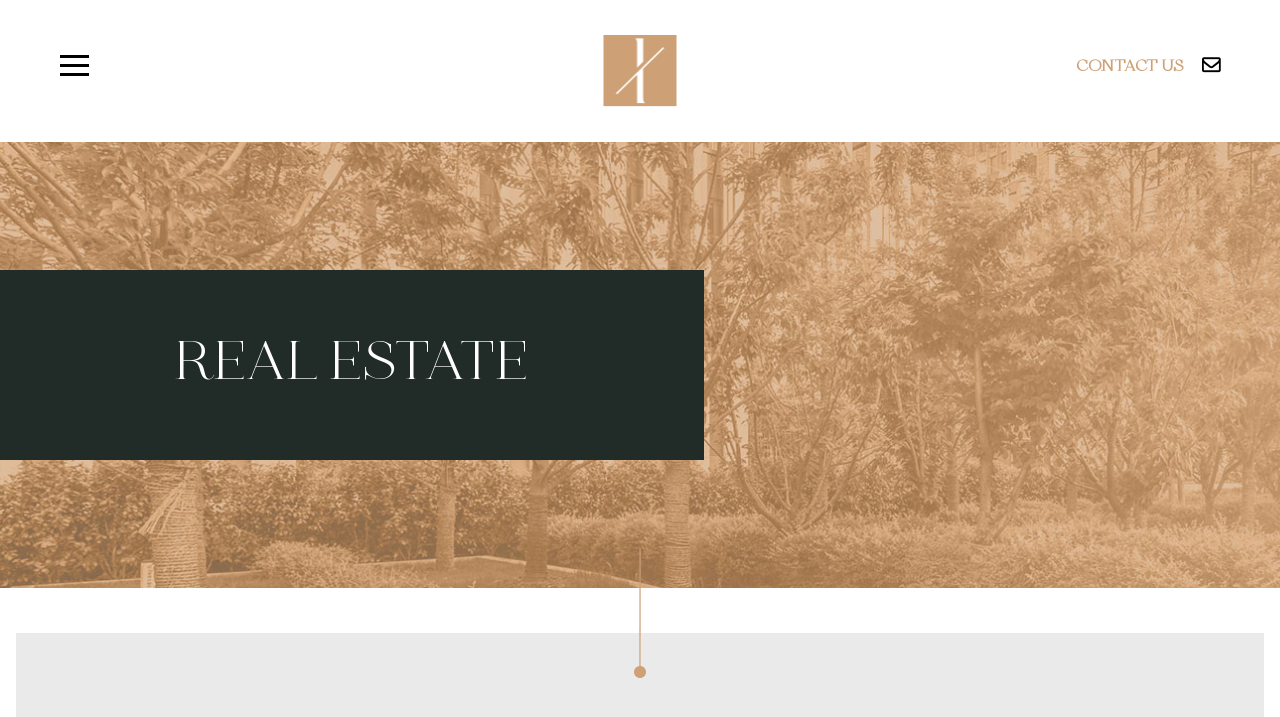

--- FILE ---
content_type: text/html; charset=UTF-8
request_url: https://www.insignispartners.com/real-estate/
body_size: 14912
content:
<!DOCTYPE html>

<html class="no-js" lang="en-US">

	<head>

		<meta charset="UTF-8">
		<meta name="viewport" content="width=device-width, initial-scale=1.0" >
		<link href="https://fonts.googleapis.com/css2?family=Montserrat:wght@200;300;400;500;600;700;800;900&display=swap" rel="stylesheet" />
        <link href="https://fonts.googleapis.com/css2?family=Cormorant&display=swap" rel="stylesheet" />
        <link href="https://unpkg.com/aos@2.3.1/dist/aos.css" rel="stylesheet" />
        <link rel="stylesheet" type="text/css" href="https://www.insignispartners.com/wp-content/themes/Insignis/assets/css/jquery.fancybox.min.css" />
        <link rel="stylesheet" type="text/css" href="https://www.insignispartners.com/wp-content/themes/Insignis/assets/css/style.css" />

		<meta name='robots' content='index, follow, max-image-preview:large, max-snippet:-1, max-video-preview:-1' />

	<!-- This site is optimized with the Yoast SEO plugin v26.7 - https://yoast.com/wordpress/plugins/seo/ -->
	<title>Commercial Real Estate Development | Insignis Partners</title>
	<meta name="description" content="We provide a distinct approach to each development project, yielding exceptional returns for investors and reliable products for tenants." />
	<link rel="canonical" href="https://www.insignispartners.com/real-estate/" />
	<meta property="og:locale" content="en_US" />
	<meta property="og:type" content="article" />
	<meta property="og:title" content="Commercial Real Estate Development | Insignis Partners" />
	<meta property="og:description" content="We provide a distinct approach to each development project, yielding exceptional returns for investors and reliable products for tenants." />
	<meta property="og:url" content="https://www.insignispartners.com/real-estate/" />
	<meta property="og:site_name" content="Insignis Partners" />
	<meta property="article:publisher" content="https://www.facebook.com/insignispartners" />
	<meta property="article:modified_time" content="2022-06-06T19:25:50+00:00" />
	<meta property="og:image" content="https://www.insignispartners.com/wp-content/uploads/2022/03/real-estate-hero.jpg" />
	<meta property="og:image:width" content="1924" />
	<meta property="og:image:height" content="449" />
	<meta property="og:image:type" content="image/jpeg" />
	<meta name="twitter:card" content="summary_large_image" />
	<script type="application/ld+json" class="yoast-schema-graph">{"@context":"https://schema.org","@graph":[{"@type":"WebPage","@id":"https://www.insignispartners.com/real-estate/","url":"https://www.insignispartners.com/real-estate/","name":"Commercial Real Estate Development | Insignis Partners","isPartOf":{"@id":"https://www.insignispartners.com/#website"},"primaryImageOfPage":{"@id":"https://www.insignispartners.com/real-estate/#primaryimage"},"image":{"@id":"https://www.insignispartners.com/real-estate/#primaryimage"},"thumbnailUrl":"https://www.insignispartners.com/wp-content/uploads/2022/03/real-estate-hero.jpg","datePublished":"2022-03-23T10:08:46+00:00","dateModified":"2022-06-06T19:25:50+00:00","description":"We provide a distinct approach to each development project, yielding exceptional returns for investors and reliable products for tenants.","breadcrumb":{"@id":"https://www.insignispartners.com/real-estate/#breadcrumb"},"inLanguage":"en-US","potentialAction":[{"@type":"ReadAction","target":["https://www.insignispartners.com/real-estate/"]}]},{"@type":"ImageObject","inLanguage":"en-US","@id":"https://www.insignispartners.com/real-estate/#primaryimage","url":"https://www.insignispartners.com/wp-content/uploads/2022/03/real-estate-hero.jpg","contentUrl":"https://www.insignispartners.com/wp-content/uploads/2022/03/real-estate-hero.jpg","width":1924,"height":449},{"@type":"BreadcrumbList","@id":"https://www.insignispartners.com/real-estate/#breadcrumb","itemListElement":[{"@type":"ListItem","position":1,"name":"Home","item":"https://www.insignispartners.com/"},{"@type":"ListItem","position":2,"name":"Real Estate"}]},{"@type":"WebSite","@id":"https://www.insignispartners.com/#website","url":"https://www.insignispartners.com/","name":"Insignis Partners","description":"","publisher":{"@id":"https://www.insignispartners.com/#organization"},"potentialAction":[{"@type":"SearchAction","target":{"@type":"EntryPoint","urlTemplate":"https://www.insignispartners.com/?s={search_term_string}"},"query-input":{"@type":"PropertyValueSpecification","valueRequired":true,"valueName":"search_term_string"}}],"inLanguage":"en-US"},{"@type":"Organization","@id":"https://www.insignispartners.com/#organization","name":"Insignis Partners","url":"https://www.insignispartners.com/","logo":{"@type":"ImageObject","inLanguage":"en-US","@id":"https://www.insignispartners.com/#/schema/logo/image/","url":"https://insignispartners.com/wp-content/uploads/2022/03/logo-2.png","contentUrl":"https://insignispartners.com/wp-content/uploads/2022/03/logo-2.png","width":73,"height":72,"caption":"Insignis Partners"},"image":{"@id":"https://www.insignispartners.com/#/schema/logo/image/"},"sameAs":["https://www.facebook.com/insignispartners","https://www.instagram.com/insignispartners","https://www.linkedin.com/company/insignispartners/"]}]}</script>
	<!-- / Yoast SEO plugin. -->


<link rel="alternate" type="application/rss+xml" title="Insignis Partners &raquo; Feed" href="https://www.insignispartners.com/feed/" />
<link rel="alternate" type="application/rss+xml" title="Insignis Partners &raquo; Comments Feed" href="https://www.insignispartners.com/comments/feed/" />
<link rel="alternate" title="oEmbed (JSON)" type="application/json+oembed" href="https://www.insignispartners.com/wp-json/oembed/1.0/embed?url=https%3A%2F%2Fwww.insignispartners.com%2Freal-estate%2F" />
<link rel="alternate" title="oEmbed (XML)" type="text/xml+oembed" href="https://www.insignispartners.com/wp-json/oembed/1.0/embed?url=https%3A%2F%2Fwww.insignispartners.com%2Freal-estate%2F&#038;format=xml" />
<style id='wp-img-auto-sizes-contain-inline-css'>
img:is([sizes=auto i],[sizes^="auto," i]){contain-intrinsic-size:3000px 1500px}
/*# sourceURL=wp-img-auto-sizes-contain-inline-css */
</style>
<link rel='stylesheet' id='formidable-css' href='https://www.insignispartners.com/wp-content/plugins/formidable/css/formidableforms.css?ver=1131654' media='all' />
<style id='wp-emoji-styles-inline-css'>

	img.wp-smiley, img.emoji {
		display: inline !important;
		border: none !important;
		box-shadow: none !important;
		height: 1em !important;
		width: 1em !important;
		margin: 0 0.07em !important;
		vertical-align: -0.1em !important;
		background: none !important;
		padding: 0 !important;
	}
/*# sourceURL=wp-emoji-styles-inline-css */
</style>
<style id='wp-block-library-inline-css'>
:root{--wp-block-synced-color:#7a00df;--wp-block-synced-color--rgb:122,0,223;--wp-bound-block-color:var(--wp-block-synced-color);--wp-editor-canvas-background:#ddd;--wp-admin-theme-color:#007cba;--wp-admin-theme-color--rgb:0,124,186;--wp-admin-theme-color-darker-10:#006ba1;--wp-admin-theme-color-darker-10--rgb:0,107,160.5;--wp-admin-theme-color-darker-20:#005a87;--wp-admin-theme-color-darker-20--rgb:0,90,135;--wp-admin-border-width-focus:2px}@media (min-resolution:192dpi){:root{--wp-admin-border-width-focus:1.5px}}.wp-element-button{cursor:pointer}:root .has-very-light-gray-background-color{background-color:#eee}:root .has-very-dark-gray-background-color{background-color:#313131}:root .has-very-light-gray-color{color:#eee}:root .has-very-dark-gray-color{color:#313131}:root .has-vivid-green-cyan-to-vivid-cyan-blue-gradient-background{background:linear-gradient(135deg,#00d084,#0693e3)}:root .has-purple-crush-gradient-background{background:linear-gradient(135deg,#34e2e4,#4721fb 50%,#ab1dfe)}:root .has-hazy-dawn-gradient-background{background:linear-gradient(135deg,#faaca8,#dad0ec)}:root .has-subdued-olive-gradient-background{background:linear-gradient(135deg,#fafae1,#67a671)}:root .has-atomic-cream-gradient-background{background:linear-gradient(135deg,#fdd79a,#004a59)}:root .has-nightshade-gradient-background{background:linear-gradient(135deg,#330968,#31cdcf)}:root .has-midnight-gradient-background{background:linear-gradient(135deg,#020381,#2874fc)}:root{--wp--preset--font-size--normal:16px;--wp--preset--font-size--huge:42px}.has-regular-font-size{font-size:1em}.has-larger-font-size{font-size:2.625em}.has-normal-font-size{font-size:var(--wp--preset--font-size--normal)}.has-huge-font-size{font-size:var(--wp--preset--font-size--huge)}.has-text-align-center{text-align:center}.has-text-align-left{text-align:left}.has-text-align-right{text-align:right}.has-fit-text{white-space:nowrap!important}#end-resizable-editor-section{display:none}.aligncenter{clear:both}.items-justified-left{justify-content:flex-start}.items-justified-center{justify-content:center}.items-justified-right{justify-content:flex-end}.items-justified-space-between{justify-content:space-between}.screen-reader-text{border:0;clip-path:inset(50%);height:1px;margin:-1px;overflow:hidden;padding:0;position:absolute;width:1px;word-wrap:normal!important}.screen-reader-text:focus{background-color:#ddd;clip-path:none;color:#444;display:block;font-size:1em;height:auto;left:5px;line-height:normal;padding:15px 23px 14px;text-decoration:none;top:5px;width:auto;z-index:100000}html :where(.has-border-color){border-style:solid}html :where([style*=border-top-color]){border-top-style:solid}html :where([style*=border-right-color]){border-right-style:solid}html :where([style*=border-bottom-color]){border-bottom-style:solid}html :where([style*=border-left-color]){border-left-style:solid}html :where([style*=border-width]){border-style:solid}html :where([style*=border-top-width]){border-top-style:solid}html :where([style*=border-right-width]){border-right-style:solid}html :where([style*=border-bottom-width]){border-bottom-style:solid}html :where([style*=border-left-width]){border-left-style:solid}html :where(img[class*=wp-image-]){height:auto;max-width:100%}:where(figure){margin:0 0 1em}html :where(.is-position-sticky){--wp-admin--admin-bar--position-offset:var(--wp-admin--admin-bar--height,0px)}@media screen and (max-width:600px){html :where(.is-position-sticky){--wp-admin--admin-bar--position-offset:0px}}

/*# sourceURL=wp-block-library-inline-css */
</style><style id='global-styles-inline-css'>
:root{--wp--preset--aspect-ratio--square: 1;--wp--preset--aspect-ratio--4-3: 4/3;--wp--preset--aspect-ratio--3-4: 3/4;--wp--preset--aspect-ratio--3-2: 3/2;--wp--preset--aspect-ratio--2-3: 2/3;--wp--preset--aspect-ratio--16-9: 16/9;--wp--preset--aspect-ratio--9-16: 9/16;--wp--preset--color--black: #000000;--wp--preset--color--cyan-bluish-gray: #abb8c3;--wp--preset--color--white: #ffffff;--wp--preset--color--pale-pink: #f78da7;--wp--preset--color--vivid-red: #cf2e2e;--wp--preset--color--luminous-vivid-orange: #ff6900;--wp--preset--color--luminous-vivid-amber: #fcb900;--wp--preset--color--light-green-cyan: #7bdcb5;--wp--preset--color--vivid-green-cyan: #00d084;--wp--preset--color--pale-cyan-blue: #8ed1fc;--wp--preset--color--vivid-cyan-blue: #0693e3;--wp--preset--color--vivid-purple: #9b51e0;--wp--preset--color--accent: #cd2653;--wp--preset--color--primary: #000000;--wp--preset--color--secondary: #6d6d6d;--wp--preset--color--subtle-background: #dcd7ca;--wp--preset--color--background: #f5efe0;--wp--preset--gradient--vivid-cyan-blue-to-vivid-purple: linear-gradient(135deg,rgb(6,147,227) 0%,rgb(155,81,224) 100%);--wp--preset--gradient--light-green-cyan-to-vivid-green-cyan: linear-gradient(135deg,rgb(122,220,180) 0%,rgb(0,208,130) 100%);--wp--preset--gradient--luminous-vivid-amber-to-luminous-vivid-orange: linear-gradient(135deg,rgb(252,185,0) 0%,rgb(255,105,0) 100%);--wp--preset--gradient--luminous-vivid-orange-to-vivid-red: linear-gradient(135deg,rgb(255,105,0) 0%,rgb(207,46,46) 100%);--wp--preset--gradient--very-light-gray-to-cyan-bluish-gray: linear-gradient(135deg,rgb(238,238,238) 0%,rgb(169,184,195) 100%);--wp--preset--gradient--cool-to-warm-spectrum: linear-gradient(135deg,rgb(74,234,220) 0%,rgb(151,120,209) 20%,rgb(207,42,186) 40%,rgb(238,44,130) 60%,rgb(251,105,98) 80%,rgb(254,248,76) 100%);--wp--preset--gradient--blush-light-purple: linear-gradient(135deg,rgb(255,206,236) 0%,rgb(152,150,240) 100%);--wp--preset--gradient--blush-bordeaux: linear-gradient(135deg,rgb(254,205,165) 0%,rgb(254,45,45) 50%,rgb(107,0,62) 100%);--wp--preset--gradient--luminous-dusk: linear-gradient(135deg,rgb(255,203,112) 0%,rgb(199,81,192) 50%,rgb(65,88,208) 100%);--wp--preset--gradient--pale-ocean: linear-gradient(135deg,rgb(255,245,203) 0%,rgb(182,227,212) 50%,rgb(51,167,181) 100%);--wp--preset--gradient--electric-grass: linear-gradient(135deg,rgb(202,248,128) 0%,rgb(113,206,126) 100%);--wp--preset--gradient--midnight: linear-gradient(135deg,rgb(2,3,129) 0%,rgb(40,116,252) 100%);--wp--preset--font-size--small: 18px;--wp--preset--font-size--medium: 20px;--wp--preset--font-size--large: 26.25px;--wp--preset--font-size--x-large: 42px;--wp--preset--font-size--normal: 21px;--wp--preset--font-size--larger: 32px;--wp--preset--spacing--20: 0.44rem;--wp--preset--spacing--30: 0.67rem;--wp--preset--spacing--40: 1rem;--wp--preset--spacing--50: 1.5rem;--wp--preset--spacing--60: 2.25rem;--wp--preset--spacing--70: 3.38rem;--wp--preset--spacing--80: 5.06rem;--wp--preset--shadow--natural: 6px 6px 9px rgba(0, 0, 0, 0.2);--wp--preset--shadow--deep: 12px 12px 50px rgba(0, 0, 0, 0.4);--wp--preset--shadow--sharp: 6px 6px 0px rgba(0, 0, 0, 0.2);--wp--preset--shadow--outlined: 6px 6px 0px -3px rgb(255, 255, 255), 6px 6px rgb(0, 0, 0);--wp--preset--shadow--crisp: 6px 6px 0px rgb(0, 0, 0);}:where(.is-layout-flex){gap: 0.5em;}:where(.is-layout-grid){gap: 0.5em;}body .is-layout-flex{display: flex;}.is-layout-flex{flex-wrap: wrap;align-items: center;}.is-layout-flex > :is(*, div){margin: 0;}body .is-layout-grid{display: grid;}.is-layout-grid > :is(*, div){margin: 0;}:where(.wp-block-columns.is-layout-flex){gap: 2em;}:where(.wp-block-columns.is-layout-grid){gap: 2em;}:where(.wp-block-post-template.is-layout-flex){gap: 1.25em;}:where(.wp-block-post-template.is-layout-grid){gap: 1.25em;}.has-black-color{color: var(--wp--preset--color--black) !important;}.has-cyan-bluish-gray-color{color: var(--wp--preset--color--cyan-bluish-gray) !important;}.has-white-color{color: var(--wp--preset--color--white) !important;}.has-pale-pink-color{color: var(--wp--preset--color--pale-pink) !important;}.has-vivid-red-color{color: var(--wp--preset--color--vivid-red) !important;}.has-luminous-vivid-orange-color{color: var(--wp--preset--color--luminous-vivid-orange) !important;}.has-luminous-vivid-amber-color{color: var(--wp--preset--color--luminous-vivid-amber) !important;}.has-light-green-cyan-color{color: var(--wp--preset--color--light-green-cyan) !important;}.has-vivid-green-cyan-color{color: var(--wp--preset--color--vivid-green-cyan) !important;}.has-pale-cyan-blue-color{color: var(--wp--preset--color--pale-cyan-blue) !important;}.has-vivid-cyan-blue-color{color: var(--wp--preset--color--vivid-cyan-blue) !important;}.has-vivid-purple-color{color: var(--wp--preset--color--vivid-purple) !important;}.has-black-background-color{background-color: var(--wp--preset--color--black) !important;}.has-cyan-bluish-gray-background-color{background-color: var(--wp--preset--color--cyan-bluish-gray) !important;}.has-white-background-color{background-color: var(--wp--preset--color--white) !important;}.has-pale-pink-background-color{background-color: var(--wp--preset--color--pale-pink) !important;}.has-vivid-red-background-color{background-color: var(--wp--preset--color--vivid-red) !important;}.has-luminous-vivid-orange-background-color{background-color: var(--wp--preset--color--luminous-vivid-orange) !important;}.has-luminous-vivid-amber-background-color{background-color: var(--wp--preset--color--luminous-vivid-amber) !important;}.has-light-green-cyan-background-color{background-color: var(--wp--preset--color--light-green-cyan) !important;}.has-vivid-green-cyan-background-color{background-color: var(--wp--preset--color--vivid-green-cyan) !important;}.has-pale-cyan-blue-background-color{background-color: var(--wp--preset--color--pale-cyan-blue) !important;}.has-vivid-cyan-blue-background-color{background-color: var(--wp--preset--color--vivid-cyan-blue) !important;}.has-vivid-purple-background-color{background-color: var(--wp--preset--color--vivid-purple) !important;}.has-black-border-color{border-color: var(--wp--preset--color--black) !important;}.has-cyan-bluish-gray-border-color{border-color: var(--wp--preset--color--cyan-bluish-gray) !important;}.has-white-border-color{border-color: var(--wp--preset--color--white) !important;}.has-pale-pink-border-color{border-color: var(--wp--preset--color--pale-pink) !important;}.has-vivid-red-border-color{border-color: var(--wp--preset--color--vivid-red) !important;}.has-luminous-vivid-orange-border-color{border-color: var(--wp--preset--color--luminous-vivid-orange) !important;}.has-luminous-vivid-amber-border-color{border-color: var(--wp--preset--color--luminous-vivid-amber) !important;}.has-light-green-cyan-border-color{border-color: var(--wp--preset--color--light-green-cyan) !important;}.has-vivid-green-cyan-border-color{border-color: var(--wp--preset--color--vivid-green-cyan) !important;}.has-pale-cyan-blue-border-color{border-color: var(--wp--preset--color--pale-cyan-blue) !important;}.has-vivid-cyan-blue-border-color{border-color: var(--wp--preset--color--vivid-cyan-blue) !important;}.has-vivid-purple-border-color{border-color: var(--wp--preset--color--vivid-purple) !important;}.has-vivid-cyan-blue-to-vivid-purple-gradient-background{background: var(--wp--preset--gradient--vivid-cyan-blue-to-vivid-purple) !important;}.has-light-green-cyan-to-vivid-green-cyan-gradient-background{background: var(--wp--preset--gradient--light-green-cyan-to-vivid-green-cyan) !important;}.has-luminous-vivid-amber-to-luminous-vivid-orange-gradient-background{background: var(--wp--preset--gradient--luminous-vivid-amber-to-luminous-vivid-orange) !important;}.has-luminous-vivid-orange-to-vivid-red-gradient-background{background: var(--wp--preset--gradient--luminous-vivid-orange-to-vivid-red) !important;}.has-very-light-gray-to-cyan-bluish-gray-gradient-background{background: var(--wp--preset--gradient--very-light-gray-to-cyan-bluish-gray) !important;}.has-cool-to-warm-spectrum-gradient-background{background: var(--wp--preset--gradient--cool-to-warm-spectrum) !important;}.has-blush-light-purple-gradient-background{background: var(--wp--preset--gradient--blush-light-purple) !important;}.has-blush-bordeaux-gradient-background{background: var(--wp--preset--gradient--blush-bordeaux) !important;}.has-luminous-dusk-gradient-background{background: var(--wp--preset--gradient--luminous-dusk) !important;}.has-pale-ocean-gradient-background{background: var(--wp--preset--gradient--pale-ocean) !important;}.has-electric-grass-gradient-background{background: var(--wp--preset--gradient--electric-grass) !important;}.has-midnight-gradient-background{background: var(--wp--preset--gradient--midnight) !important;}.has-small-font-size{font-size: var(--wp--preset--font-size--small) !important;}.has-medium-font-size{font-size: var(--wp--preset--font-size--medium) !important;}.has-large-font-size{font-size: var(--wp--preset--font-size--large) !important;}.has-x-large-font-size{font-size: var(--wp--preset--font-size--x-large) !important;}
/*# sourceURL=global-styles-inline-css */
</style>

<style id='classic-theme-styles-inline-css'>
/*! This file is auto-generated */
.wp-block-button__link{color:#fff;background-color:#32373c;border-radius:9999px;box-shadow:none;text-decoration:none;padding:calc(.667em + 2px) calc(1.333em + 2px);font-size:1.125em}.wp-block-file__button{background:#32373c;color:#fff;text-decoration:none}
/*# sourceURL=/wp-includes/css/classic-themes.min.css */
</style>
<link rel='stylesheet' id='child-theme-style-css' href='https://www.insignispartners.com/wp-content/themes/Insignis/assets/css/style.css?ver=202601184131' media='all' />
<link rel='stylesheet' id='x-style-css' href='https://www.insignispartners.com/wp-content/themes/Insignis/assets/css/main.min.css?ver=202601184131' media='all' />
<link rel='stylesheet' id='x-style-overrides-css' href='https://www.insignispartners.com/wp-content/themes/Insignis/assets/css/insignis-edits.css?ver=202601184131' media='all' />
<link rel='stylesheet' id='twentytwenty-style-css' href='https://www.insignispartners.com/wp-content/themes/Insignis/style.css?ver=1.0' media='all' />
<style id='twentytwenty-style-inline-css'>
.color-accent,.color-accent-hover:hover,.color-accent-hover:focus,:root .has-accent-color,.has-drop-cap:not(:focus):first-letter,.wp-block-button.is-style-outline,a { color: #cd2653; }blockquote,.border-color-accent,.border-color-accent-hover:hover,.border-color-accent-hover:focus { border-color: #cd2653; }button,.button,.faux-button,.wp-block-button__link,.wp-block-file .wp-block-file__button,input[type="button"],input[type="reset"],input[type="submit"],.bg-accent,.bg-accent-hover:hover,.bg-accent-hover:focus,:root .has-accent-background-color,.comment-reply-link { background-color: #cd2653; }.fill-children-accent,.fill-children-accent * { fill: #cd2653; }body,.entry-title a,:root .has-primary-color { color: #000000; }:root .has-primary-background-color { background-color: #000000; }cite,figcaption,.wp-caption-text,.post-meta,.entry-content .wp-block-archives li,.entry-content .wp-block-categories li,.entry-content .wp-block-latest-posts li,.wp-block-latest-comments__comment-date,.wp-block-latest-posts__post-date,.wp-block-embed figcaption,.wp-block-image figcaption,.wp-block-pullquote cite,.comment-metadata,.comment-respond .comment-notes,.comment-respond .logged-in-as,.pagination .dots,.entry-content hr:not(.has-background),hr.styled-separator,:root .has-secondary-color { color: #6d6d6d; }:root .has-secondary-background-color { background-color: #6d6d6d; }pre,fieldset,input,textarea,table,table *,hr { border-color: #dcd7ca; }caption,code,code,kbd,samp,.wp-block-table.is-style-stripes tbody tr:nth-child(odd),:root .has-subtle-background-background-color { background-color: #dcd7ca; }.wp-block-table.is-style-stripes { border-bottom-color: #dcd7ca; }.wp-block-latest-posts.is-grid li { border-top-color: #dcd7ca; }:root .has-subtle-background-color { color: #dcd7ca; }body:not(.overlay-header) .primary-menu > li > a,body:not(.overlay-header) .primary-menu > li > .icon,.modal-menu a,.footer-menu a, .footer-widgets a:where(:not(.wp-block-button__link)),#site-footer .wp-block-button.is-style-outline,.wp-block-pullquote:before,.singular:not(.overlay-header) .entry-header a,.archive-header a,.header-footer-group .color-accent,.header-footer-group .color-accent-hover:hover { color: #cd2653; }.social-icons a,#site-footer button:not(.toggle),#site-footer .button,#site-footer .faux-button,#site-footer .wp-block-button__link,#site-footer .wp-block-file__button,#site-footer input[type="button"],#site-footer input[type="reset"],#site-footer input[type="submit"] { background-color: #cd2653; }.header-footer-group,body:not(.overlay-header) #site-header .toggle,.menu-modal .toggle { color: #000000; }body:not(.overlay-header) .primary-menu ul { background-color: #000000; }body:not(.overlay-header) .primary-menu > li > ul:after { border-bottom-color: #000000; }body:not(.overlay-header) .primary-menu ul ul:after { border-left-color: #000000; }.site-description,body:not(.overlay-header) .toggle-inner .toggle-text,.widget .post-date,.widget .rss-date,.widget_archive li,.widget_categories li,.widget cite,.widget_pages li,.widget_meta li,.widget_nav_menu li,.powered-by-wordpress,.footer-credits .privacy-policy,.to-the-top,.singular .entry-header .post-meta,.singular:not(.overlay-header) .entry-header .post-meta a { color: #6d6d6d; }.header-footer-group pre,.header-footer-group fieldset,.header-footer-group input,.header-footer-group textarea,.header-footer-group table,.header-footer-group table *,.footer-nav-widgets-wrapper,#site-footer,.menu-modal nav *,.footer-widgets-outer-wrapper,.footer-top { border-color: #dcd7ca; }.header-footer-group table caption,body:not(.overlay-header) .header-inner .toggle-wrapper::before { background-color: #dcd7ca; }
/*# sourceURL=twentytwenty-style-inline-css */
</style>
<link rel='stylesheet' id='twentytwenty-fonts-css' href='https://www.insignispartners.com/wp-content/themes/twentytwenty/assets/css/font-inter.css?ver=1.0' media='all' />
<link rel='stylesheet' id='twentytwenty-print-style-css' href='https://www.insignispartners.com/wp-content/themes/twentytwenty/print.css?ver=1.0' media='print' />
<script src="https://www.insignispartners.com/wp-content/themes/twentytwenty/assets/js/index.js?ver=1.0" id="twentytwenty-js-js" defer data-wp-strategy="defer"></script>
<link rel="https://api.w.org/" href="https://www.insignispartners.com/wp-json/" /><link rel="alternate" title="JSON" type="application/json" href="https://www.insignispartners.com/wp-json/wp/v2/pages/29" /><link rel="EditURI" type="application/rsd+xml" title="RSD" href="https://www.insignispartners.com/xmlrpc.php?rsd" />
<meta name="generator" content="WordPress 6.9" />
<link rel='shortlink' href='https://www.insignispartners.com/?p=29' />
<!-- Google Tag Manager -->
<script>(function(w,d,s,l,i){w[l]=w[l]||[];w[l].push({'gtm.start':
new Date().getTime(),event:'gtm.js'});var f=d.getElementsByTagName(s)[0],
j=d.createElement(s),dl=l!='dataLayer'?'&l='+l:'';j.async=true;j.src=
'https://www.googletagmanager.com/gtm.js?id='+i+dl;f.parentNode.insertBefore(j,f);
})(window,document,'script','dataLayer','GTM-NR9HZ7B');</script>
<!-- End Google Tag Manager -->

<meta name="google-site-verification" content="DCIYYAexQMJCB0tMcZDj04TdPKEBCmkNNgrvuN7L9a4" /><script>document.documentElement.className += " js";</script>
<script>
document.documentElement.className = document.documentElement.className.replace( 'no-js', 'js' );
//# sourceURL=twentytwenty_no_js_class
</script>
<link rel="icon" href="https://www.insignispartners.com/wp-content/uploads/2022/03/favicon.png" sizes="32x32" />
<link rel="icon" href="https://www.insignispartners.com/wp-content/uploads/2022/03/favicon.png" sizes="192x192" />
<link rel="apple-touch-icon" href="https://www.insignispartners.com/wp-content/uploads/2022/03/favicon.png" />
<meta name="msapplication-TileImage" content="https://www.insignispartners.com/wp-content/uploads/2022/03/favicon.png" />
		<style id="wp-custom-css">
			.postid-712 .slider__item img {
	height: 100%;
}
.socialmedia a img {
    height: 49px;
    padding-left: 12px;
    padding-bottom: 20px;
}
.two-section {
    display: flex;
	margin-bottom:8%;
}
.text {
    text-align: left;
   
}
.imgnews{
	 padding: 0% 3%;
}
body{

    overflow-x: clip;
}
@media (min-width: 1024px) {

.px-5 {
    padding-right: 5rem !important;
    padding-left: 6rem !important;
	}

}
@media (min-width: 320px) and (max-width: 767px) {
  
.two-section {
    display: block !important;
    margin-bottom: 20% !important;
}
	.two-section p {
    margin-top: 30px;
}
  
}		</style>
		
	</head>

	<body class="wp-singular page-template page-template-templates page-template-real-estate-page-template page-template-templatesreal-estate-page-template-php page page-id-29 wp-embed-responsive wp-theme-twentytwenty wp-child-theme-Insignis singular enable-search-modal has-post-thumbnail has-no-pagination not-showing-comments show-avatars real-estate-page-template footer-top-visible">

<div id="wrapper">		
	<!-- Start :: Header Section -->
	<header class="header headerIn gutter-50">
		<div class="container-fluid d-flex justify-content-between gutter-t-20">
			<!-- Hamburger Icon Start -->
			<div id="nav-icon1" class="mob-device">
		        <span></span>
		        <span></span>
		        <span></span>
		    </div>
		    <!-- Hamburger Icon End -->

		    <!-- LOGO start -->
			<div class="logo">
				<a href="https://www.insignispartners.com">
												<img src="https://www.insignispartners.com/wp-content/uploads/2022/03/logo-2.png" alt="Insignis Partners icon" />
									</a>
			</div>
			<!-- LOGO End -->

			<!-- header_contact start -->
			<div class="header_contact">
									<a href="/contact" target="_self">CONTACT US <i class="fa fa-envelope-o" aria-hidden="true"></i> </a>
				 
			</div>
			<!-- header_contact End -->
		</div>
	</header>
	<!-- END :: Header Section -->

<!-- Menu start Here -->
<div class="main-menu-section d-flex align-items-center">
	<!-- Hamburger Icon Start -->
	<div id="nav-icon2">
		<span></span>
		<span></span>
		<span></span>
	</div>
	<!-- Hamburger Icon End -->
	<div class="section_in">
		<div class="menu-logo">
			<a href="https://www.insignispartners.com">
										<img src="https://www.insignispartners.com/wp-content/uploads/2022/03/logo-2.png" alt="Insignis Partners icon" />
							</a>
		</div>
		<div class="main-menu">
			<ul id="menu-main-menu" class="menu"><li id="menu-item-44" class="menu-item menu-item-type-post_type menu-item-object-page menu-item-home menu-item-44"><a href="https://www.insignispartners.com/">Home</a></li>
<li id="menu-item-49" class="menu-item menu-item-type-post_type menu-item-object-page menu-item-49"><a href="https://www.insignispartners.com/who-we-are/">Who We Are</a></li>
<li id="menu-item-50" class="menu-item menu-item-type-custom menu-item-object-custom current-menu-ancestor current-menu-parent menu-item-has-children menu-item-50"><a>OUR APPROACH</a>
<ul class="sub-menu">
	<li id="menu-item-48" class="menu-item menu-item-type-post_type menu-item-object-page current-menu-item page_item page-item-29 current_page_item menu-item-48"><a href="https://www.insignispartners.com/real-estate/" aria-current="page">Real Estate</a></li>
	<li id="menu-item-47" class="menu-item menu-item-type-post_type menu-item-object-page menu-item-47"><a href="https://www.insignispartners.com/private-equity/">Private Equity</a></li>
</ul>
</li>
<li id="menu-item-605" class="menu-item menu-item-type-post_type menu-item-object-page menu-item-605"><a href="https://www.insignispartners.com/portfolio/">Current Portfolio</a></li>
<li id="menu-item-46" class="menu-item menu-item-type-post_type menu-item-object-page menu-item-46"><a href="https://www.insignispartners.com/news/">In The News</a></li>
<li id="menu-item-512" class="d-xl-none menu-item menu-item-type-post_type menu-item-object-page menu-item-512"><a href="https://www.insignispartners.com/contact/">Contact</a></li>
</ul>		</div>
		<div class="investor_login">
								<a href="https://investors.insignispartners.com/v2/login" target="_blank">INVESTOR LOGIN <img src="https://www.insignispartners.com/wp-content/themes/Insignis/assets/images/logiin.png" alt="" /></a>
					</div>
	</div>
	<div class="contact_us">
						<a href="/contact" target="_self">CONTACT US</a>
			</div>
</div>
<!-- Menu End Here -->		

<!-- START :: Hero Section -->
	<div class="hero-section inner-hero line-parent">
		<img src="https://www.insignispartners.com/wp-content/uploads/2022/03/real-estate-hero.jpg" alt="" />
		<div class="hero_txt_in d-flex align-items-center justify-content-center">
			<h1>
				Real Estate			</h1>				
		</div>
		<span class="line-down"><img src="https://www.insignispartners.com/wp-content/themes/Insignis/assets/images/line.png"></span>
	</div>
<!-- END :: Hero Section -->

<!-- START :: Main Section -->
	<div class="main-section">
		<div class="container px-4 px-lg-3">
			<!-- by the numbers section start here -->
			<div class="by-the-num gray_bg text-center"  data-aos="fade-up" data-aos-duration="1200"> 
									<h4>
						BY THE NUMBERS					</h4>
													<ul class="by-num d-flex flex-wrap justify-content-center">
													<li>
								
								<h3><b class="counter">50</b><span>+</span></h3>
								<p><p>Years Combined Real<br />
Estate Experience</p>
</p>
							</li>
													<li>
								
								<h3><span>$</span><b class="counter">5</b><span>B+</span></h3>
								<p><p>Combined Real<br />
Estate Transactions</p>
</p>
							</li>
													<li>
								
								<h3><b class="counter">20</b><span>mm+</span></h3>
								<p><p>Square Footage<br />
Acquired or<br />
Developed</p>
</p>
							</li>
													<li>
								
								<h3><b class="counter">500</b><span>+</span></h3>
								<p><p>Tenants Served<br />
&amp; Managed</p>
</p>
							</li>
											</ul>
							</div>
			<!-- by the numbers section End here -->


			<!-- our approach section start here -->
			<div class="our-approach text-center"  data-aos="fade-up" data-aos-duration="1200">
				<div id="our-approach" style="position: absolute; margin-top: -284px;"></div>
									<h3>
						Our Approach					</h3>
								<p>Insignis Partners and its co-founders have developed, acquired, leased, managed, and financed real estate assets to the tune of over $5 billion. Our expertise spans multiple market segments across the Southeast including office, industrial, retail, residential and mixed-use real estate projects. With a unique and experienced skillset, our team provides a distinct approach to each project, yielding exceptional returns for our investors and extraordinary products for our tenants.</p>
			</div>	
							<div class="approach-wrap">
					 
						<div class="approach_row row d-flex flex-wrap" data-aos="fade-up" data-aos-duration="1200">
							<div class="col-lg-6 approach_img text-center ">
								<img class="" src="https://www.insignispartners.com/wp-content/uploads/2022/03/approach_img01.jpg" alt="" />
							</div>
							<div class="col-lg-6 approach_txt  ">
								<h4><img style="max-height: 45px;" class="" src="https://www.insignispartners.com/wp-content/uploads/2022/05/development.svg" alt="" /> Development</h4>
								<p>Integrity, reliability, and trust are integral considerations when choosing a development partner to help bring your vision to life. At Insignis, our reputation for treating clients like family is evident in our commitment to increase the value of your business throughout each phase of your project.</p>
<p>Insignis provides nationwide turnkey services, specializing in build-to-suit single-tenant and multi-tenant development for retail, restaurant, and medical facilities. To keep your occupancy costs at a minimum, our team of experts pays close attention to securing optimal locations for your operations.</p>
<p>Over the years, we have created longstanding relationships with some of our community’s most trusted contractors to guarantee that your vision comes to life seamlessly without sacrificing quality. We’ll navigate through all the details of land acquisition, proper securement of government permits, and construction.</p>
							</div>
						</div>
					 
						<div class="approach_row row d-flex flex-wrap" data-aos="fade-up" data-aos-duration="1200">
							<div class="col-lg-6 approach_img text-center order-1 order-lg-2 text-lg-end">
								<img class="mt-5 mt-lg-0" src="https://www.insignispartners.com/wp-content/uploads/2022/03/approach_img02.jpg" alt="" />
							</div>
							<div class="col-lg-6 approach_txt text-lg-end ">
								<h4><img style="max-height: 45px;" class="order-1 order-lg-2" src="https://www.insignispartners.com/wp-content/uploads/2022/05/investment.svg" alt="" /> INVESTMENT</h4>
								<p>At Insignis, we leverage our deep professional network to source underperforming assets on high-value properties in our target markets. We rely on extensive operating experience to create value through physical reconditioning, adaptive reuse, and portfolio aggregation. Our strategic approach is one that focuses on investing in densely populated markets with positive net migration and urbanization trends that generate attractive investment opportunities. We use proprietary technology and research tools to understand local community demographics and to tailor our repositioning strategy for each asset and market.</p>
<p>We are focused on creating value and minimizing risk from acquisition to disposition, and leverage the knowledge of our strategic partners as well as our institutional and private investors for access to deal flow, co-investment opportunities, and market intelligence. In addition, our relationships with leading financial partners ensure stable sources of equity and debt as well as opportunities to source deals.</p>
							</div>
						</div>
														</div>
						<!-- our approach section End here -->
		</div>
	</div>	
<!-- END :: Main Section -->
<!-- START :: Footer Section -->
<footer class="footer">
	<div class="container lets-get-started">
				<a href="https://insignispartners.com/contact" target="_blank">
			<div style="position: relative; z-index: 1" class="top-footer text-center" data-aos="fade-up" data-aos-duration="1500">
				<p>LET’S GET STARTED</p>
			</div>
		</a>
	</div>
	<div class="mid-footer">
		<div class="container d-flex align-items-center justify-content-center" data-aos="fade-up" data-aos-duration="1400">
			<div class="stay-in-the d-flex align-items-center">
				<h6>Stay in the know about what’s TO come:</h6>
<div class="frm_forms  with_frm_style frm_style_formidable-style" id="frm_form_2_container" data-token="8fcdcec961fac54cf8b4f22013b33302">
<form enctype="multipart/form-data" method="post" class="frm-show-form d-flex align-items-center flex-wrap cust_newsletter_form frm_pro_form " id="form_newsletter-form" data-token="8fcdcec961fac54cf8b4f22013b33302">
<div class="frm_form_fields ">
<fieldset>
<legend class="frm_screen_reader">Newsletter Form</legend>

<div class="frm_fields_container">
<input type="hidden" name="frm_action" value="create" />
<input type="hidden" name="form_id" value="2" />
<input type="hidden" name="frm_hide_fields_2" id="frm_hide_fields_2" value="" />
<input type="hidden" name="form_key" value="newsletter-form" />
<input type="hidden" name="item_meta[0]" value="" />
<input type="hidden" id="frm_submit_entry_2" name="frm_submit_entry_2" value="3bdc86d810" /><input type="hidden" name="_wp_http_referer" value="/real-estate/" /><div id="frm_field_8_container" class="frm_form_field form-field  frm_required_field frm_top_container frm4 frm_first">
    <label for="field_ndrdc" id="field_ndrdc_label" class="frm_primary_label">
        <span class="frm_required"></span>
    </label>
    <input  type="text" id="field_ndrdc" name="item_meta[8]" value=""  placeholder="FIRST NAME" data-reqmsg="This field cannot be blank." aria-required="true" data-invmsg="Text is invalid" aria-invalid="false"   />
    
    
</div>
<div id="frm_field_9_container" class="frm_form_field form-field  frm_required_field frm_hidden_container frm4">
    <label for="field_9itjc" id="field_9itjc_label" class="frm_primary_label">
        <span class="frm_required"></span>
    </label>
    <input  type="text" id="field_9itjc" name="item_meta[9]" value=""  placeholder="LAST NAME" data-reqmsg="This field cannot be blank." aria-required="true" data-invmsg="Text is invalid" aria-invalid="false"   />
    
    
</div>
<div id="frm_field_10_container" class="frm_form_field form-field  frm_required_field frm_top_container frm4 frm4 frm4 frm4 cust_email">
    <label for="field_701dk" id="field_701dk_label" class="frm_primary_label">
        <span class="frm_required"></span>
    </label>
    <input type="email" id="field_701dk" name="item_meta[10]" value=""  placeholder="EMAIL" data-reqmsg="This field cannot be blank." aria-required="true" data-invmsg="Email is invalid" aria-invalid="false"  />
    
    
</div>
	<input type="hidden" name="item_key" value="" />
			<div id="frm_field_29_container">
			<label for="field_fv19n" >
				If you are human, leave this field blank.			</label>
			<input  id="field_fv19n" type="text" class="frm_form_field form-field frm_verify" name="item_meta[29]" value=""  />
		</div>
		<input name="frm_state" type="hidden" value="8X8uzwPxi9jVUKFtGsXjpRhf/B/WgHyiamxplmz0xfMEvw7Wx0GX6ph5I1RlAZfU" />		<div id="cf-turnstile-fmdble-3176766540"
		class="cf-turnstile" 		data-sitekey="0x4AAAAAABbWX81p36pEU4fd"
		data-theme="light"
		data-language="auto"
		data-size="normal"
		data-retry="auto" data-retry-interval="1000"
		data-action="formidable-form-2"
				data-appearance="always"></div>
			<script>document.addEventListener("DOMContentLoaded", function() { setTimeout(function(){ var e=document.getElementById("cf-turnstile-fmdble-3176766540"); e&&!e.innerHTML.trim()&&(turnstile.remove("#cf-turnstile-fmdble-3176766540"), turnstile.render("#cf-turnstile-fmdble-3176766540", {sitekey:"0x4AAAAAABbWX81p36pEU4fd"})); }, 0); });</script>
			<br class="cf-turnstile-br cf-turnstile-br-fmdble-3176766540">
		<div class="frm_submit">

<button class="frm_button_submit frm_final_submit" type="submit"   formnovalidate="formnovalidate">Submit</button>

</div></div>
</fieldset>
</div>

</form>
</div>

			</div>
		</div>
	</div>
	<div class="main-footer">
		<div class="container text-center" data-aos-offset="-120" data-aos="fade-up" data-aos-duration="1500">
			<div class="f_logo" data-aos-offset="-120" data-aos="fade-up" data-aos-duration="1500">
				<a href="https://www.insignispartners.com">
												<img src="https://www.insignispartners.com/wp-content/uploads/2022/03/f_logo.jpg" alt="Insignis Partners icon" />
									</a>
			</div>
			<ul id="menu-footer-menu" class="f_menu d-flex flex-wrap justify-content-center"><li id="menu-item-60" class="menu-item menu-item-type-post_type menu-item-object-page menu-item-home menu-item-60"><a href="https://www.insignispartners.com/">HOME</a></li>
<li id="menu-item-65" class="menu-item menu-item-type-post_type menu-item-object-page menu-item-65"><a href="https://www.insignispartners.com/who-we-are/">WHO WE ARE</a></li>
<li id="menu-item-64" class="menu-item menu-item-type-post_type menu-item-object-page current-menu-item page_item page-item-29 current_page_item menu-item-64"><a href="https://www.insignispartners.com/real-estate/" aria-current="page">REAL ESTATE</a></li>
<li id="menu-item-63" class="menu-item menu-item-type-post_type menu-item-object-page menu-item-63"><a href="https://www.insignispartners.com/private-equity/">PRIVATE EQUITY</a></li>
<li id="menu-item-608" class="menu-item menu-item-type-post_type menu-item-object-page menu-item-608"><a href="https://www.insignispartners.com/portfolio/">CURRENT PORTFOLIO</a></li>
<li id="menu-item-62" class="menu-item menu-item-type-post_type menu-item-object-page menu-item-62"><a href="https://www.insignispartners.com/news/">IN THE NEWS</a></li>
<li id="menu-item-68" class="menu-item menu-item-type-post_type menu-item-object-page menu-item-68"><a href="https://www.insignispartners.com/contact/">CONTACT</a></li>
<li id="menu-item-649" class="menu-item menu-item-type-custom menu-item-object-custom menu-item-649"><a href="https://investors.insignispartners.com/v2/login">INVESTOR LOGIN</a></li>
</ul>			<div class="social_wrap d-flex align-items-center flex-wrap justify-content-center">
								<ul class="copy-right d-flex align-items-center justify-content-center">
											<li>
							<a href="https://www.facebook.com/insignispartners"><i class="fa fa-facebook-f" aria-hidden="true"></i></a>
						</li>
											<li>
							<a href="https://www.instagram.com/insignispartners"><i class="fa fa-instagram" aria-hidden="true"></i></a>
						</li>
											<li>
							<a href="https://www.linkedin.com/company/insignispartners/"><i class="fa fa-linkedin" aria-hidden="true"></i></a>
						</li>
									</ul>
								<span>© 2023 Insignis Partners. All rights reserved.</span>
			</div>
		</div>
	</div>
</footer>
<!-- END :: Footer Section -->
</div>
	<script src="https://www.insignispartners.com/wp-content/themes/Insignis/assets/js/custom.js"></script>
		<script>
				( function() {
					const style = document.createElement( 'style' );
					style.appendChild( document.createTextNode( '#frm_field_29_container {visibility:hidden;overflow:hidden;width:0;height:0;position:absolute;}' ) );
					document.head.appendChild( style );
					document.currentScript?.remove();
				} )();
			</script><script type="speculationrules">
{"prefetch":[{"source":"document","where":{"and":[{"href_matches":"/*"},{"not":{"href_matches":["/wp-*.php","/wp-admin/*","/wp-content/uploads/*","/wp-content/*","/wp-content/plugins/*","/wp-content/themes/Insignis/*","/wp-content/themes/twentytwenty/*","/*\\?(.+)"]}},{"not":{"selector_matches":"a[rel~=\"nofollow\"]"}},{"not":{"selector_matches":".no-prefetch, .no-prefetch a"}}]},"eagerness":"conservative"}]}
</script>
<script src="https://challenges.cloudflare.com/turnstile/v0/api.js?render=explicit" id="cfturnstile-js" defer data-wp-strategy="defer"></script>
<script src="https://www.insignispartners.com/wp-includes/js/jquery/jquery.min.js?ver=3.7.1" id="jquery-core-js"></script>
<script src="https://www.insignispartners.com/wp-includes/js/jquery/jquery-migrate.min.js?ver=3.4.1" id="jquery-migrate-js"></script>
<script id="formidable-js-extra">
var frm_js = {"ajax_url":"https://www.insignispartners.com/wp-admin/admin-ajax.php","images_url":"https://www.insignispartners.com/wp-content/plugins/formidable/images","loading":"Loading\u2026","remove":"Remove","offset":"4","nonce":"3d0ba81249","id":"ID","no_results":"No results match","file_spam":"That file looks like Spam.","calc_error":"There is an error in the calculation in the field with key","empty_fields":"Please complete the preceding required fields before uploading a file.","focus_first_error":"1","include_alert_role":"1","include_resend_email":""};
var frm_password_checks = {"eight-char":{"label":"Eight characters minimum","regex":"/^.{8,}$/","message":"Passwords require at least 8 characters"},"lowercase":{"label":"One lowercase letter","regex":"#[a-z]+#","message":"Passwords must include at least one lowercase letter"},"uppercase":{"label":"One uppercase letter","regex":"#[A-Z]+#","message":"Passwords must include at least one uppercase letter"},"number":{"label":"One number","regex":"#[0-9]+#","message":"Passwords must include at least one number"},"special-char":{"label":"One special character","regex":"/(?=.*[^a-zA-Z0-9])/","message":"Password is invalid"}};
var frmCheckboxI18n = {"errorMsg":{"min_selections":"This field requires a minimum of %1$d selected options but only %2$d were submitted."}};
//# sourceURL=formidable-js-extra
</script>
<script src="https://www.insignispartners.com/wp-content/plugins/formidable-pro/js/frm.min.js?ver=6.25.1-6.27-jquery" id="formidable-js"></script>
<script id="formidable-js-after">
window.frm_js.repeaterRowDeleteConfirmation = "Are you sure you want to delete this row?";
window.frm_js.datepickerLibrary = "default";
//# sourceURL=formidable-js-after
</script>
<script id="wp-emoji-settings" type="application/json">
{"baseUrl":"https://s.w.org/images/core/emoji/17.0.2/72x72/","ext":".png","svgUrl":"https://s.w.org/images/core/emoji/17.0.2/svg/","svgExt":".svg","source":{"concatemoji":"https://www.insignispartners.com/wp-includes/js/wp-emoji-release.min.js?ver=6.9"}}
</script>
<script type="module">
/*! This file is auto-generated */
const a=JSON.parse(document.getElementById("wp-emoji-settings").textContent),o=(window._wpemojiSettings=a,"wpEmojiSettingsSupports"),s=["flag","emoji"];function i(e){try{var t={supportTests:e,timestamp:(new Date).valueOf()};sessionStorage.setItem(o,JSON.stringify(t))}catch(e){}}function c(e,t,n){e.clearRect(0,0,e.canvas.width,e.canvas.height),e.fillText(t,0,0);t=new Uint32Array(e.getImageData(0,0,e.canvas.width,e.canvas.height).data);e.clearRect(0,0,e.canvas.width,e.canvas.height),e.fillText(n,0,0);const a=new Uint32Array(e.getImageData(0,0,e.canvas.width,e.canvas.height).data);return t.every((e,t)=>e===a[t])}function p(e,t){e.clearRect(0,0,e.canvas.width,e.canvas.height),e.fillText(t,0,0);var n=e.getImageData(16,16,1,1);for(let e=0;e<n.data.length;e++)if(0!==n.data[e])return!1;return!0}function u(e,t,n,a){switch(t){case"flag":return n(e,"\ud83c\udff3\ufe0f\u200d\u26a7\ufe0f","\ud83c\udff3\ufe0f\u200b\u26a7\ufe0f")?!1:!n(e,"\ud83c\udde8\ud83c\uddf6","\ud83c\udde8\u200b\ud83c\uddf6")&&!n(e,"\ud83c\udff4\udb40\udc67\udb40\udc62\udb40\udc65\udb40\udc6e\udb40\udc67\udb40\udc7f","\ud83c\udff4\u200b\udb40\udc67\u200b\udb40\udc62\u200b\udb40\udc65\u200b\udb40\udc6e\u200b\udb40\udc67\u200b\udb40\udc7f");case"emoji":return!a(e,"\ud83e\u1fac8")}return!1}function f(e,t,n,a){let r;const o=(r="undefined"!=typeof WorkerGlobalScope&&self instanceof WorkerGlobalScope?new OffscreenCanvas(300,150):document.createElement("canvas")).getContext("2d",{willReadFrequently:!0}),s=(o.textBaseline="top",o.font="600 32px Arial",{});return e.forEach(e=>{s[e]=t(o,e,n,a)}),s}function r(e){var t=document.createElement("script");t.src=e,t.defer=!0,document.head.appendChild(t)}a.supports={everything:!0,everythingExceptFlag:!0},new Promise(t=>{let n=function(){try{var e=JSON.parse(sessionStorage.getItem(o));if("object"==typeof e&&"number"==typeof e.timestamp&&(new Date).valueOf()<e.timestamp+604800&&"object"==typeof e.supportTests)return e.supportTests}catch(e){}return null}();if(!n){if("undefined"!=typeof Worker&&"undefined"!=typeof OffscreenCanvas&&"undefined"!=typeof URL&&URL.createObjectURL&&"undefined"!=typeof Blob)try{var e="postMessage("+f.toString()+"("+[JSON.stringify(s),u.toString(),c.toString(),p.toString()].join(",")+"));",a=new Blob([e],{type:"text/javascript"});const r=new Worker(URL.createObjectURL(a),{name:"wpTestEmojiSupports"});return void(r.onmessage=e=>{i(n=e.data),r.terminate(),t(n)})}catch(e){}i(n=f(s,u,c,p))}t(n)}).then(e=>{for(const n in e)a.supports[n]=e[n],a.supports.everything=a.supports.everything&&a.supports[n],"flag"!==n&&(a.supports.everythingExceptFlag=a.supports.everythingExceptFlag&&a.supports[n]);var t;a.supports.everythingExceptFlag=a.supports.everythingExceptFlag&&!a.supports.flag,a.supports.everything||((t=a.source||{}).concatemoji?r(t.concatemoji):t.wpemoji&&t.twemoji&&(r(t.twemoji),r(t.wpemoji)))});
//# sourceURL=https://www.insignispartners.com/wp-includes/js/wp-emoji-loader.min.js
</script>
<script>
/*<![CDATA[*/
/*]]>*/
</script>
	</body>
</html>

--- FILE ---
content_type: text/css
request_url: https://www.insignispartners.com/wp-content/themes/Insignis/assets/css/main.min.css?ver=202601184131
body_size: 3246
content:
a{text-decoration:none}
.logged-in .header.sticky{top:32px}
.main-menu-section .main-menu ul li a[href]{-webkit-transition:color .3s;transition:color .3s}
.main-menu-section .main-menu ul li a[href]:hover{color:white}
.main-menu-section .main-menu ul li .sub-menu li a{-webkit-transition:border-color .3s;transition:border-color .3s;border-bottom:1px solid transparent}
.main-menu-section .main-menu ul li .sub-menu li a:hover{border-bottom:1px solid #a07e5e}
.investor_login{text-transform:uppercase;font-family:"madebonVoyage",serif;padding:0 15px 0 0;font-weight:bold;font-size:16px;letter-spacing:2px;color:#cda075}
.investor_login a{color:inherit}
.investor_login a:hover{color:white}
.investor_login a img{-webkit-transition:-webkit-transform .3s;transition:-webkit-transform .3s;transition:transform .3s;transition:transform .3s,-webkit-transform .3s}
.investor_login a:hover img{-webkit-transform:translateX(5px);transform:translateX(5px)}
.contact_us a{background-image:-webkit-gradient(linear,left top,left bottom,color-stop(50%,white),color-stop(0,#cda075));background-image:linear-gradient(to bottom,white 50%,#cda075 0);background-size:100% 200%;background-position:50% 100%}
.contact_us a:hover{background-position:50% 0}
.social_links .links-in li a{-webkit-transition:color .3s;transition:color .3s}
.social_links .links-in li a:hover{color:#cda075;color:white}
.copy-right li:last-child{color:inherit}
.header_contact{display:-webkit-box;display:-ms-flexbox;display:flex;-webkit-box-orient:horizontal;-webkit-box-direction:normal;-ms-flex-direction:row;flex-direction:row;-webkit-box-align:end;-ms-flex-align:end;align-items:flex-end}
.header_contact .investor_login{padding:0;margin-top:10px;margin-left:20px}
.bullets{max-width:1100px;margin:0 auto;border:1px solid #be965c;padding:1rem;width:90vw}
.bullets p strong{color:#cda075}
.bullets p .bullet{display:inline-block;width:11px;height:11px;background:#be965c;border-radius:50%}
.contact-form .frm_forms .frm-show-form .frm_submit .frm_button_submit{background:none !important;border:1px solid #7e7e7e;border-radius:0;position:relative;left:unset;top:unset;right:unset;bottom:unset;font-size:14px;width:unset;height:unset}
.copy-right li+li{padding-left:28px}
.footer .frm-show-form .frm_submit .frm_button_submit{background-repeat:no-repeat !important}
.footer .copy-right li:last-child{padding-top:0;max-width:unset;width:auto}
.our-why{padding-top:100px}
.people_profile img{-o-object-fit:cover;object-fit:cover}
.logged-in .header.sticky{top:0}
.admin-bar .header{top:32px}
img{-o-object-fit:cover;object-fit:cover}
.contact-form .frm_forms .form-group textarea{max-width:unset}
.container-lg{padding:0 30px}
.work-with-us .explore_box{padding:10% 20%}
.hero-section .overlay svg{width:calc(100vh + 45px);height:calc(100vh + 45px)}
.site-content{width:100% !important}
html{overflow-x:hidden}
body{margin:0;padding:0}
body .title-font{font-family:'Mainlux','open-sans',sans-serif !important}
.modal{display:block;z-index:200;opacity:0;pointer-events:none;background:#0000003f;-webkit-transition:opacity .3s;transition:opacity .3s}
.modal.open{opacity:1;pointer-events:auto}
.modal .modal-inner{position:relative}
.modal .close{width:25px;height:25px;display:block;position:absolute;right:1rem;top:1rem;cursor:pointer;-webkit-transform:rotate(45deg);transform:rotate(45deg);-webkit-transition:-webkit-transform .3s;transition:-webkit-transform .3s;transition:transform .3s;transition:transform .3s,-webkit-transform .3s}
.modal .close::before{content:'';width:100%;height:100%;display:block;background:#201f1f;-webkit-clip-path:polygon(0 calc(50% - 1px), calc(50% - 1px) calc(50% - 1px), calc(50% - 1px) 0, calc(50% + 1px) 0, calc(50% + 1px) calc(50% - 1px), 100% calc(50% - 1px), 100% calc(50% + 1px), calc(50% + 1px) calc(50% + 1px), calc(50% + 1px) 100%, calc(50% - 1px) 100%, calc(50% - 1px) calc(50% + 1px), 0 calc(50% + 1px));clip-path:polygon(0 calc(50% - 1px), calc(50% - 1px) calc(50% - 1px), calc(50% - 1px) 0, calc(50% + 1px) 0, calc(50% + 1px) calc(50% - 1px), 100% calc(50% - 1px), 100% calc(50% + 1px), calc(50% + 1px) calc(50% + 1px), calc(50% + 1px) 100%, calc(50% - 1px) 100%, calc(50% - 1px) calc(50% + 1px), 0 calc(50% + 1px))}
.modal .close:hover{-webkit-transform:rotate(135deg) scale(1.25);transform:rotate(135deg) scale(1.25)}
.error{background:#f8d3d3;border-left:3px solid #d92626;padding:1em;border-radius:0 5px 5px 0;margin-bottom:1rem;display:none}
.error.show{display:block}
.error p{font-size:14px !important;margin:0 !important}
.with_frm_style .frm_message{background:#dff5f5;border-color:#1ba9a5}
.with_frm_style .frm_message p{color:#1ba9a5;opacity:1;max-width:unset;text-align:center}
.hero-section .hero_txt h1 em,.what-client p{font-family:"cormorant Garamond","cormorant",serif}
.hero-section .overlay{display:none}
.testimonial .slick-dots li{width:12px;height:12px}
.what-client p{font-size:calc(max(16px, min(2.5vw, 25px)));padding:0 1.5rem 15px}
.wealth_experience{margin-bottom:145px}
.logged-in .fancybox-container{top:32px}
.fancybox-container .fancybox-close-small{width:60px;height:60px}
.portfolioSection .our-approach{margin-bottom:65px}
body[class*="portfolio"] .asset-classes{text-align:center;margin-bottom:calc(max(50px, min(12vw, 100px)))}
body[class*="portfolio"] .asset-classes h2{font-size:calc(max(24px, min(2.083vw, 3.703vmin)))}
body[class*="portfolio"] .asset-classes .assets{display:-webkit-box;display:-ms-flexbox;display:flex;max-width:90vw;margin:0 auto;-ms-flex-wrap:wrap;flex-wrap:wrap;-webkit-box-pack:center;-ms-flex-pack:center;justify-content:center}
body[class*="portfolio"] .asset-classes .asset{-webkit-box-flex:0;-ms-flex:0 0 33%;flex:0 0 33%;padding:calc(max(19px, 1.015625vw));min-width:300px}
body[class*="portfolio"] .asset-classes .asset h3{font-size:calc(max(15px, min(1.302vw, 2.314vmin)));background:#cda075;color:#212b27;padding:.5em 1em}
body[class*="portfolio"] .asset-classes .asset>div{position:relative;font-size:18px;padding:50px 1em}
body[class*="portfolio"] .asset-classes .asset>div img{position:absolute;top:0;left:0;width:100%;height:100%;z-index:0}
body[class*="portfolio"] .asset-classes .asset>div::before{content:'';position:absolute;width:100%;height:100%;top:0;left:0;background:#212b27;opacity:.83;z-index:1}
body[class*="portfolio"] .asset-classes .asset>div p{position:relative;z-index:1;line-height:1em;letter-spacing:.02em}
body[class*="portfolio"] .asset-classes .asset>div p:nth-child(2),body[class*="portfolio"] .asset-classes .asset>div p:nth-child(4){color:#cda075;font-weight:bold;font-size:18px;line-height:1.0555em}
body[class*="portfolio"] .asset-classes .asset>div p:nth-child(3),body[class*="portfolio"] .asset-classes .asset>div p:nth-child(5){color:#fff;font-size:15px;line-height:1.2667em}
body[class*="portfolio"] .asset-classes .asset>div p strong{font-weight:600}
body[class*="portfolio"] .asset-classes .asset>div p b{display:inline-block;margin-bottom:1em;font-weight:400}
body[class*="portfolio"] .markets{position:relative;padding-top:calc(max(50px, min(12vw, 100px)));padding-bottom:calc(max(25px, min(6vw, 50px)));margin-bottom:calc(max(50px, min(12vw, 100px)))}
body[class*="portfolio"] .markets>img{position:absolute;left:0;top:0;width:100%;height:100%}
body[class*="portfolio"] .markets>div{margin:0 auto;max-width:90vw;-webkit-box-orient:vertical;-webkit-box-direction:normal;-ms-flex-direction:column;flex-direction:column;-webkit-box-align:center;-ms-flex-align:center;align-items:center;-webkit-box-pack:justify;-ms-flex-pack:justify;justify-content:space-between}
body[class*="portfolio"] .markets .table{z-index:1;width:calc(max(300px, min(100%, 525px)));-webkit-box-ordinal-group:3;-ms-flex-order:2;order:2}
body[class*="portfolio"] .markets .table h3{color:#212b27;letter-spacing:.04em;font-size:calc(max(24px, min(2.083vw, 3.703vmin)));text-align:center}
body[class*="portfolio"] .markets .table table{border:unset;width:100%;max-width:525px;margin:calc(max(25px, min(6vw, 50px))) 0}
body[class*="portfolio"] .markets .table table th{font-family:'Montserrat',sans-serif;color:#b89763;font-size:calc(max(11px, min(0.572916vw, 1.0185vmin)));line-height:1.27em;letter-spacing:.08em;text-transform:uppercase;width:33%}
body[class*="portfolio"] .markets .table table th+th{max-width:125px}
body[class*="portfolio"] .markets .table table tbody tr{border-top:2px solid #b89763;-webkit-transition:background .3s;transition:background .3s}
body[class*="portfolio"] .markets .table table tbody tr:hover,body[class*="portfolio"] .markets .table table tbody tr.active{background:#cda0757f}
body[class*="portfolio"] .markets .table table tbody tr td{font-family:'Montserrat',sans-serif;color:#212b27;letter-spacing:.02em;font-size:calc(max(16px, min(0.833vw, 1.481vmin)));line-height:1.75em;font-weight:600;padding:1.5em}
body[class*="portfolio"] .markets .table table tbody tr td+td{font-size:calc(max(14px, min(0.72916vw, 1.296vmin)));font-weight:500;line-height:1.214em;color:#1b0c05;padding:unset}
body[class*="portfolio"] .markets .table table tbody tr td+td b{font-weight:inherit}
body[class*="portfolio"] .markets .map{position:relative;-webkit-box-ordinal-group:3;-ms-flex-order:2;order:2;margin-top:calc(max(25px, min(6vw, 50px)))}
body[class*="portfolio"] .markets .map img{-webkit-filter:drop-shadow(5px 5px 15px #00000069);filter:drop-shadow(5px 5px 15px #00000069);width:calc(max(300px, min(36.71875vw, 705px)));height:auto;max-width:unset;z-index:1}
body[class*="portfolio"] .markets .map #map{position:absolute;left:0;top:0;width:100%;height:100%;z-index:1}
body[class*="portfolio"] .markets .map #map path{opacity:0;fill:#d3cfcf;stroke:#d3cfcf;-webkit-transition:opacity .3s;transition:opacity .3s}
body[class*="portfolio"] .markets .map #map path:hover,body[class*="portfolio"] .markets .map #map path.active{opacity:1}
body[class*="portfolio"] .markets .map .markers{position:absolute;left:0;top:0;z-index:1;pointer-events:none;height:calc(max(280px, min(34.27083vw, 658px)));width:calc(max(300px, min(36.71875vw, 705px)))}
body[class*="portfolio"] .markets .map .markers .marker{position:absolute;pointer-events:none;z-index:1;height:calc(max(20px, min(6.83900971139%, 45px)));width:calc(max(16px, min(5.53191489362%, 37px)))}
body[class*="portfolio"] .markets .map .markers .marker.aos-init{-webkit-transition:opacity .3s,-webkit-transform 0 .3s;transition:opacity .3s,-webkit-transform 0 .3s;transition:opacity .3s,transform 0 .3s;transition:opacity .3s,transform 0 .3s,-webkit-transform 0 .3s;-webkit-transform:translate(-50%,-150%);transform:translate(-50%,-150%)}
body[class*="portfolio"] .markets .map .markers .marker.aos-animate{-webkit-transition:opacity .3s,-webkit-transform .3s;transition:opacity .3s,-webkit-transform .3s;transition:opacity .3s,transform .3s;transition:opacity .3s,transform .3s,-webkit-transform .3s;-webkit-transform:translate(-50%,-100%);transform:translate(-50%,-100%)}
body[class*="portfolio"] .markets .map .markers .marker svg{width:100%;height:100%}
body[class*="portfolio"] .markets .map .markers .marker svg path:last-child{fill:#cda075}
body[class*="portfolio"] .markets .map .markers .tn .marker:nth-child(1){left:3%;top:7%;left:5.5%;top:13%}
body[class*="portfolio"] .markets .map .markers .tn .marker:nth-child(2){left:20%;top:0;left:22.5%;top:6%}
body[class*="portfolio"] .markets .map .markers .nc .marker:nth-child(1){left:62%;top:8%;left:64.5%;top:14%}
body[class*="portfolio"] .markets .map .markers .nc .marker:nth-child(2){left:78%;top:3%;left:80.5%;top:9%}
body[class*="portfolio"] .markets .map .markers .sc .marker:nth-child(1){left:52%;top:13%;left:54.5%;top:19%}
body[class*="portfolio"] .markets .map .markers .sc .marker:nth-child(2){left:62%;top:20%;left:64.5%;top:26%}
body[class*="portfolio"] .markets .map .markers .sc .marker:nth-child(3){left:69%;top:31%;left:71.5%;top:37%}
body[class*="portfolio"] .markets .map .markers .sc .marker:nth-child(4){left:75%;top:25%;left:77.5%;top:31%}
body[class*="portfolio"] .markets .map .markers .ga .marker:nth-child(1){left:39%;top:21%;left:41.5%;top:27%}
body[class*="portfolio"] .markets .map .markers .ga .marker:nth-child(2){left:60%;top:38%;left:62.5%;top:44%}
body[class*="portfolio"] .markets .map .markers .fl .marker:nth-child(1){left:44%;top:54%;left:46.5%;top:60%}
body[class*="portfolio"] .markets .map .markers .fl .marker:nth-child(2){left:60%;top:71%;left:62.5%;top:77%}
body[class*="portfolio"] .markets .map .markers .fl .marker:nth-child(3){left:52%;top:75%;left:54.5%;top:81%}
body[class*="contact"] .lets-get-started{display:none}
@media(any-hover:hover){body[class*="portfolio"] .asset-classes .asset>div::before,body[class*="portfolio"] .asset-classes .asset>div p{opacity:0;-webkit-transition:opacity .3s;transition:opacity .3s}
body[class*="portfolio"] .asset-classes .asset:hover>div::before{opacity:.83}
body[class*="portfolio"] .asset-classes .asset:hover>div p{opacity:1}
}@media(min-width:601px){.admin-bar .header.sticky{top:32px}
}@media(min-width:767px){.bullets{width:75vw;padding:2rem}
}@media(min-width:992px){body[class*="portfolio"] .asset-classes .assets{max-width:78.125vw}
}@media(min-width:1200px){.popupsec .people_in .people_profile{display:-webkit-box;display:-ms-flexbox;display:flex;-webkit-box-orient:vertical;-webkit-box-direction:normal;-ms-flex-direction:column;flex-direction:column;-webkit-box-pack:center;-ms-flex-pack:center;justify-content:center;-webkit-box-align:end;-ms-flex-align:end;align-items:flex-end}
.popupsec .people_in .people_profile span{bottom:0;-webkit-transform:translate(50%,-60%);transform:translate(50%,-60%);position:relative;left:calc(-100% + (505px - 333px))}
.wealth-row{margin-bottom:35px}
body[class*="portfolio"] .markets>div{-webkit-box-orient:horizontal;-webkit-box-direction:normal;-ms-flex-direction:row;flex-direction:row;-webkit-box-align:start;-ms-flex-align:start;align-items:flex-start}
body[class*="portfolio"] .markets .table{-webkit-box-ordinal-group:2;-ms-flex-order:1;order:1;margin:0}
body[class*="portfolio"] .markets .table h3{text-align:start;padding-left:1em}
body[class*="portfolio"] .markets .table table th{width:50%}
body[class*="portfolio"] .markets .table table th+th{width:25%}
}@media(min-width:1680px){body[class*="portfolio"] .markets>div{max-width:calc(min(70.3125vw, 1350px))}
}@media(max-width:1399px){.work-with-us .explore_box{padding:15%}
}@media(max-width:1200px){.hero-section .overlay{display:none}
}@media(max-width:1199px){.header_contact{-webkit-box-orient:vertical;-webkit-box-direction:normal;-ms-flex-direction:column;flex-direction:column}
.main-section .container,.main-section>div:nth-child(1){padding-left:1rem;padding-right:1rem}
.press_left{width:100%;padding-right:0}
.hero-section .overlay{display:none}
}@media(max-width:1071px){.by-num li:nth-child(3):before{display:none}
}@media(max-width:991px){.wealth_experience{margin-bottom:45px}
.popupsec .people_in .people_profile img{-o-object-fit:cover;object-fit:cover;-o-object-position:50% 10%;object-position:50% 10%}
.popupsec .people_in .people_profile{display:-webkit-box;display:-ms-flexbox;display:flex;-webkit-box-orient:vertical;-webkit-box-direction:normal;-ms-flex-direction:column;flex-direction:column;-webkit-box-pack:center;-ms-flex-pack:center;justify-content:center;-webkit-box-align:center;-ms-flex-align:center;align-items:center}
.popupsec .people_in .people_profile span{bottom:0;-webkit-transform:translate(calc(-50vw + 16px + 50%), -60%);transform:translate(calc(-50vw + 16px + 50%), -60%)}
.main-section .container,.main-section>div:nth-child(1){padding-left:1.5rem;padding-right:1.5rem}
.work-with-us .explore_box{padding:5%}
}@media(max-width:827px){.by-num li:nth-child(2):before{display:none}
.by-num li:nth-child(3):before{display:block}
}@media(max-width:767px){.footer .frm-show-form .frm_form_field,.footer .frm-show-form .frm_form_field.cust_email,.with_frm_style .frm_submit{width:100%}
.with_frm_style .frm_submit{text-align:center}
}@media(max-width:600px){.popupsec{position:relative}
.popupsec h3{position:relative;z-index:-1}
.popupsec .fancybox-close-small{position:absolute;z-index:10}
.fancybox-stage{height:100vh}
.popupsec .people_in{padding-bottom:7.5rem}
.btn{max-width:66vw;line-height:1}
.ast-container #wpadminbar{position:fixed}
}@media(max-width:576px){.by-num li:nth-child(3):before{display:none}
}@media(max-width:435px){.footer .copy-right{padding-bottom:10px}
}

--- FILE ---
content_type: text/css
request_url: https://www.insignispartners.com/wp-content/themes/Insignis/assets/css/insignis-edits.css?ver=202601184131
body_size: 814
content:
.bullets{max-width:1100px;margin:0 auto;border:1px solid #be965c;padding:1rem;width:90vw}
.bullets p strong{color:#cda075}
.bullets p .bullet{display:inline-block;width:11px;height:11px;background:#be965c;border-radius:50%}
.contact-form .frm_forms .frm-show-form .frm_submit .frm_button_submit{background:none !important;border:1px solid #7e7e7e;border-radius:0;position:relative;left:unset;top:unset;right:unset;bottom:unset;font-size:14px;width:unset;height:unset}
.copy-right li+li{padding-left:28px}
.footer .frm-show-form .frm_submit .frm_button_submit{background-repeat:no-repeat !important}
.footer .copy-right li:last-child{padding-top:0;max-width:unset;width:auto}
.our-why{padding-top:100px}
.people_profile img{-o-object-fit:cover;object-fit:cover}
.logged-in .header.sticky{top:0}
.admin-bar .header{top:32px}
img{-o-object-fit:cover;object-fit:cover}
.contact-form .frm_forms .form-group textarea{max-width:unset}
.container-lg{padding:0 30px}
.work-with-us .explore_box{padding:10% 20%}
.hero-section .overlay svg{width:calc(100vh + 45px);height:calc(100vh + 45px)}
@media(min-width:601px){.admin-bar .header.sticky{top:32px}
}@media(min-width:767px){.bullets{width:75vw;padding:2rem}
}@media(min-width:1200px){.popupsec .people_in .people_profile{display:-webkit-box;display:-ms-flexbox;display:flex;-webkit-box-orient:vertical;-webkit-box-direction:normal;-ms-flex-direction:column;flex-direction:column;-webkit-box-pack:center;-ms-flex-pack:center;justify-content:center;-webkit-box-align:end;-ms-flex-align:end;align-items:flex-end}
.popupsec .people_in .people_profile span{bottom:0;-webkit-transform:translate(50%,-60%);transform:translate(50%,-60%);position:relative;left:calc(-100% + (505px - 333px))}
.wealth-row{margin-bottom:35px}
}@media(max-width:1200px){.hero-section .overlay{display:none}
}@media(max-width:1399px){.work-with-us .explore_box{padding:15%}
}@media(max-width:1199px){.main-section .container,.main-section>div:nth-child(1){padding-left:1rem;padding-right:1rem}
.press_left{width:100%;padding-right:0}
.hero-section .overlay{display:none}
}@media(max-width:1071px){.by-num li:nth-child(3):before{display:none}
}@media(max-width:991px){.wealth_experience{margin-bottom:45px}
.popupsec .people_in .people_profile img{-o-object-fit:cover;object-fit:cover;-o-object-position:50% 10%;object-position:50% 10%}
.popupsec .people_in .people_profile{display:-webkit-box;display:-ms-flexbox;display:flex;-webkit-box-orient:vertical;-webkit-box-direction:normal;-ms-flex-direction:column;flex-direction:column;-webkit-box-pack:center;-ms-flex-pack:center;justify-content:center;-webkit-box-align:center;-ms-flex-align:center;align-items:center}
.popupsec .people_in .people_profile span{bottom:0;-webkit-transform:translate(calc(-50vw + 16px + 50%), -60%);transform:translate(calc(-50vw + 16px + 50%), -60%)}
.main-section .container,.main-section>div:nth-child(1){padding-left:1.5rem;padding-right:1.5rem}
.work-with-us .explore_box{padding:5%}
}@media(max-width:827px){.by-num li:nth-child(2):before{display:none}
.by-num li:nth-child(3):before{display:block}
}@media(max-width:767px){.footer .frm-show-form .frm_form_field,.footer .frm-show-form .frm_form_field.cust_email,.with_frm_style .frm_submit{width:100%}
.with_frm_style .frm_submit{text-align:center}
}@media(max-width:600px){.popupsec{position:relative}
.popupsec h3{position:relative;z-index:-1}
.popupsec .fancybox-close-small{position:absolute;z-index:10}
.fancybox-stage{height:100vh}
.popupsec .people_in{padding-bottom:7.5rem}
.btn{max-width:66vw;line-height:1}
}@media(max-width:576px){.by-num li:nth-child(3):before{display:none}
}@media(max-width:435px){.footer .copy-right{padding-bottom:10px}
}

--- FILE ---
content_type: text/css
request_url: https://www.insignispartners.com/wp-content/themes/Insignis/style.css?ver=1.0
body_size: -117
content:
/*
Theme Name: Insignis Theme
Description:  A child theme of Twenty Twenty WordPress theme.
Version: 1.0
License: GNU General Public License v2 or later
Template: twentytwenty
License URI: 
Tags: 
Text Domain: 
*/
.single-projects .footer .aos-init{
    transform: none;
    opacity: 1;
}

--- FILE ---
content_type: image/svg+xml
request_url: https://www.insignispartners.com/wp-content/uploads/2022/05/development.svg
body_size: 262
content:
<?xml version="1.0" encoding="UTF-8"?><svg id="a" xmlns="http://www.w3.org/2000/svg" width=".75in" height=".5833in" viewBox="0 0 54 42"><defs><style>.b{fill:none;stroke:#262626;stroke-linecap:round;stroke-linejoin:round;stroke-width:2px;}</style></defs><g><path class="b" d="M1,5.2307C1,2.8942,2.8942,1,5.2308,1s4.2307,1.8942,4.2307,4.2307v30.6924c0-2.3366-1.8941-4.2307-4.2307-4.2307s-4.2308,1.8941-4.2308,4.2307V5.2307Z"/><path class="b" d="M44.5385,5.2307c0-2.3365,1.8941-4.2307,4.2307-4.2307s4.2308,1.8942,4.2308,4.2307v30.6924c0-2.3366-1.8942-4.2307-4.2308-4.2307s-4.2307,1.8941-4.2307,4.2307V5.2307Z"/><path class="b" d="M48.7692,31.6923c-2.3366,0-4.2307,1.8942-4.2307,4.2308V6.0769H9.4615v29.8462c0-2.3366-1.8941-4.2308-4.2307-4.2308s-4.2308,1.8942-4.2308,4.2308v.8461c0,2.3367,1.8942,4.2308,4.2308,4.2308H48.7692c2.3366,0,4.2308-1.8941,4.2308-4.2308v-.8461c0-2.3366-1.8942-4.2308-4.2308-4.2308Z"/></g><g><polygon class="b" points="18.5925 24.0141 18.5925 33.0379 35.4075 33.0379 35.4075 24.0141 27 17.0884 18.5925 24.0141"/><polygon class="b" points="36 19.5514 36 14.0381 32.5 14.0381 32.5 16.6296 27 12.0381 15 22.0558 17.0471 25.287 27 17.0884 36.9529 25.287 39 22.0558 36 19.5514"/></g></svg>

--- FILE ---
content_type: image/svg+xml
request_url: https://www.insignispartners.com/wp-content/uploads/2022/05/investment.svg
body_size: 396
content:
<?xml version="1.0" encoding="UTF-8"?><svg id="a" xmlns="http://www.w3.org/2000/svg" width=".5808in" height=".6639in" viewBox="0 0 41.8202 47.7988"><defs><style>.b{fill:none;stroke:#505050;stroke-linecap:round;stroke-miterlimit:10;stroke-width:2px;}</style></defs><path class="b" d="M9.3288,35.5184c-1.937-2.3315-2.7213-4.5924-1.8057-5.9,1.4255-2.0359,6.4319-.9898,11.1821,2.3363,4.7503,3.3262,7.4455,7.673,6.02,9.7088s-6.4319,.9898-11.1821-2.3364c-.2571-.18-.5082-.363-.7529-.5484"/><path class="b" d="M7.6857,29.3861l-3.0305,4.328c-1.4255,2.0359,1.2697,6.3826,6.02,9.7088,4.7502,3.3261,9.7567,4.3722,11.1822,2.3363l2.8678-4.0957"/><path class="b" d="M36.0582,14.9413c.7701-2.9317,.5255-5.3123-.8569-6.1104-2.1523-1.2426-6.2476,1.8212-9.1471,6.8433-2.8995,5.022-3.5052,10.1006-1.3529,11.3432,2.1523,1.2427,6.2476-1.8212,9.1471-6.8432,.1658-.2872,.3241-.5746,.4748-.8614"/><path class="b" d="M35.2013,8.8309l4.3301,2.5c2.1523,1.2426,1.5466,6.3212-1.3529,11.3433-2.8995,5.022-6.9948,8.0859-9.1471,6.8432l-4.3301-2.5"/><path class="b" d="M5.762,7.3869c-.7702-2.9317-.5256-5.3123,.8569-6.1105C8.7712,.0338,12.8665,3.0976,15.766,8.1197s3.5052,10.1006,1.3529,11.3433c-2.1524,1.2426-6.2477-1.8212-9.1472-6.8433-.1752-.3036-.3421-.6073-.5005-.9104"/><path class="b" d="M6.6189,1.2764L2.2887,3.7764C.1364,5.0191,.7421,10.0976,3.6416,15.1197s6.9948,8.0859,9.1471,6.8433l4.3302-2.5"/></svg>